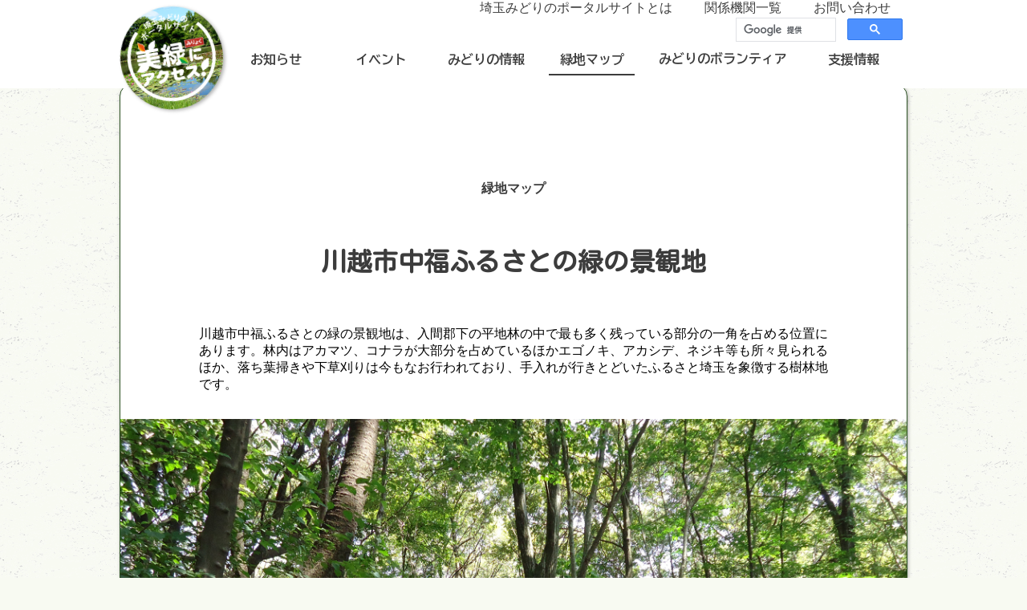

--- FILE ---
content_type: text/html
request_url: https://midorinoportal.pref.saitama.lg.jp/map/%E5%B7%9D%E8%B6%8A%E5%B8%82%E4%B8%AD%E7%A6%8F%E3%81%B5%E3%82%8B%E3%81%95%E3%81%A8%E3%81%AE%E7%B7%91%E3%81%AE%E6%99%AF%E8%A6%B3%E5%9C%B0/
body_size: 9003
content:
 <!DOCTYPE html>
<html lang="ja" class="no-js no-svg">
<head>
<!-- Global site tag (gtag.js) - Google Analytics -->
<script async src="https://www.googletagmanager.com/gtag/js?id=G-7J3L6KNXQT"></script>
<script>
window.dataLayer = window.dataLayer || [];
function gtag(){dataLayer.push(arguments);}
gtag('js', new Date());
gtag('config', 'G-7J3L6KNXQT');
gtag('config', 'UA-160836894-1');
</script>
<meta charset="UTF-8">
<meta name="viewport" content="width=device-width, initial-scale=1">
<title>  川越市中福ふるさとの緑の景観地 埼玉みどりのポータルサイト</title>
<meta name="description" content="…" />
<meta name='robots' content='max-image-preview:large' />
<style id='wp-emoji-styles-inline-css' type='text/css'>
img.wp-smiley, img.emoji {
display: inline !important;
border: none !important;
box-shadow: none !important;
height: 1em !important;
width: 1em !important;
margin: 0 0.07em !important;
vertical-align: -0.1em !important;
background: none !important;
padding: 0 !important;
}
</style>
<link rel='stylesheet' id='wp-block-library-css' href='/wp-includes/css/dist/block-library/style.min.css?ver=6.4.1' type='text/css' media='all' />
<style id='classic-theme-styles-inline-css' type='text/css'>
/*! This file is auto-generated */
.wp-block-button__link{color:#fff;background-color:#32373c;border-radius:9999px;box-shadow:none;text-decoration:none;padding:calc(.667em + 2px) calc(1.333em + 2px);font-size:1.125em}.wp-block-file__button{background:#32373c;color:#fff;text-decoration:none}
</style>
<style id='global-styles-inline-css' type='text/css'>
body{--wp--preset--color--black: #000000;--wp--preset--color--cyan-bluish-gray: #abb8c3;--wp--preset--color--white: #ffffff;--wp--preset--color--pale-pink: #f78da7;--wp--preset--color--vivid-red: #cf2e2e;--wp--preset--color--luminous-vivid-orange: #ff6900;--wp--preset--color--luminous-vivid-amber: #fcb900;--wp--preset--color--light-green-cyan: #7bdcb5;--wp--preset--color--vivid-green-cyan: #00d084;--wp--preset--color--pale-cyan-blue: #8ed1fc;--wp--preset--color--vivid-cyan-blue: #0693e3;--wp--preset--color--vivid-purple: #9b51e0;--wp--preset--gradient--vivid-cyan-blue-to-vivid-purple: linear-gradient(135deg,rgba(6,147,227,1) 0%,rgb(155,81,224) 100%);--wp--preset--gradient--light-green-cyan-to-vivid-green-cyan: linear-gradient(135deg,rgb(122,220,180) 0%,rgb(0,208,130) 100%);--wp--preset--gradient--luminous-vivid-amber-to-luminous-vivid-orange: linear-gradient(135deg,rgba(252,185,0,1) 0%,rgba(255,105,0,1) 100%);--wp--preset--gradient--luminous-vivid-orange-to-vivid-red: linear-gradient(135deg,rgba(255,105,0,1) 0%,rgb(207,46,46) 100%);--wp--preset--gradient--very-light-gray-to-cyan-bluish-gray: linear-gradient(135deg,rgb(238,238,238) 0%,rgb(169,184,195) 100%);--wp--preset--gradient--cool-to-warm-spectrum: linear-gradient(135deg,rgb(74,234,220) 0%,rgb(151,120,209) 20%,rgb(207,42,186) 40%,rgb(238,44,130) 60%,rgb(251,105,98) 80%,rgb(254,248,76) 100%);--wp--preset--gradient--blush-light-purple: linear-gradient(135deg,rgb(255,206,236) 0%,rgb(152,150,240) 100%);--wp--preset--gradient--blush-bordeaux: linear-gradient(135deg,rgb(254,205,165) 0%,rgb(254,45,45) 50%,rgb(107,0,62) 100%);--wp--preset--gradient--luminous-dusk: linear-gradient(135deg,rgb(255,203,112) 0%,rgb(199,81,192) 50%,rgb(65,88,208) 100%);--wp--preset--gradient--pale-ocean: linear-gradient(135deg,rgb(255,245,203) 0%,rgb(182,227,212) 50%,rgb(51,167,181) 100%);--wp--preset--gradient--electric-grass: linear-gradient(135deg,rgb(202,248,128) 0%,rgb(113,206,126) 100%);--wp--preset--gradient--midnight: linear-gradient(135deg,rgb(2,3,129) 0%,rgb(40,116,252) 100%);--wp--preset--font-size--small: 13px;--wp--preset--font-size--medium: 20px;--wp--preset--font-size--large: 36px;--wp--preset--font-size--x-large: 42px;--wp--preset--spacing--20: 0.44rem;--wp--preset--spacing--30: 0.67rem;--wp--preset--spacing--40: 1rem;--wp--preset--spacing--50: 1.5rem;--wp--preset--spacing--60: 2.25rem;--wp--preset--spacing--70: 3.38rem;--wp--preset--spacing--80: 5.06rem;--wp--preset--shadow--natural: 6px 6px 9px rgba(0, 0, 0, 0.2);--wp--preset--shadow--deep: 12px 12px 50px rgba(0, 0, 0, 0.4);--wp--preset--shadow--sharp: 6px 6px 0px rgba(0, 0, 0, 0.2);--wp--preset--shadow--outlined: 6px 6px 0px -3px rgba(255, 255, 255, 1), 6px 6px rgba(0, 0, 0, 1);--wp--preset--shadow--crisp: 6px 6px 0px rgba(0, 0, 0, 1);}:where(.is-layout-flex){gap: 0.5em;}:where(.is-layout-grid){gap: 0.5em;}body .is-layout-flow > .alignleft{float: left;margin-inline-start: 0;margin-inline-end: 2em;}body .is-layout-flow > .alignright{float: right;margin-inline-start: 2em;margin-inline-end: 0;}body .is-layout-flow > .aligncenter{margin-left: auto !important;margin-right: auto !important;}body .is-layout-constrained > .alignleft{float: left;margin-inline-start: 0;margin-inline-end: 2em;}body .is-layout-constrained > .alignright{float: right;margin-inline-start: 2em;margin-inline-end: 0;}body .is-layout-constrained > .aligncenter{margin-left: auto !important;margin-right: auto !important;}body .is-layout-constrained > :where(:not(.alignleft):not(.alignright):not(.alignfull)){max-width: var(--wp--style--global--content-size);margin-left: auto !important;margin-right: auto !important;}body .is-layout-constrained > .alignwide{max-width: var(--wp--style--global--wide-size);}body .is-layout-flex{display: flex;}body .is-layout-flex{flex-wrap: wrap;align-items: center;}body .is-layout-flex > *{margin: 0;}body .is-layout-grid{display: grid;}body .is-layout-grid > *{margin: 0;}:where(.wp-block-columns.is-layout-flex){gap: 2em;}:where(.wp-block-columns.is-layout-grid){gap: 2em;}:where(.wp-block-post-template.is-layout-flex){gap: 1.25em;}:where(.wp-block-post-template.is-layout-grid){gap: 1.25em;}.has-black-color{color: var(--wp--preset--color--black) !important;}.has-cyan-bluish-gray-color{color: var(--wp--preset--color--cyan-bluish-gray) !important;}.has-white-color{color: var(--wp--preset--color--white) !important;}.has-pale-pink-color{color: var(--wp--preset--color--pale-pink) !important;}.has-vivid-red-color{color: var(--wp--preset--color--vivid-red) !important;}.has-luminous-vivid-orange-color{color: var(--wp--preset--color--luminous-vivid-orange) !important;}.has-luminous-vivid-amber-color{color: var(--wp--preset--color--luminous-vivid-amber) !important;}.has-light-green-cyan-color{color: var(--wp--preset--color--light-green-cyan) !important;}.has-vivid-green-cyan-color{color: var(--wp--preset--color--vivid-green-cyan) !important;}.has-pale-cyan-blue-color{color: var(--wp--preset--color--pale-cyan-blue) !important;}.has-vivid-cyan-blue-color{color: var(--wp--preset--color--vivid-cyan-blue) !important;}.has-vivid-purple-color{color: var(--wp--preset--color--vivid-purple) !important;}.has-black-background-color{background-color: var(--wp--preset--color--black) !important;}.has-cyan-bluish-gray-background-color{background-color: var(--wp--preset--color--cyan-bluish-gray) !important;}.has-white-background-color{background-color: var(--wp--preset--color--white) !important;}.has-pale-pink-background-color{background-color: var(--wp--preset--color--pale-pink) !important;}.has-vivid-red-background-color{background-color: var(--wp--preset--color--vivid-red) !important;}.has-luminous-vivid-orange-background-color{background-color: var(--wp--preset--color--luminous-vivid-orange) !important;}.has-luminous-vivid-amber-background-color{background-color: var(--wp--preset--color--luminous-vivid-amber) !important;}.has-light-green-cyan-background-color{background-color: var(--wp--preset--color--light-green-cyan) !important;}.has-vivid-green-cyan-background-color{background-color: var(--wp--preset--color--vivid-green-cyan) !important;}.has-pale-cyan-blue-background-color{background-color: var(--wp--preset--color--pale-cyan-blue) !important;}.has-vivid-cyan-blue-background-color{background-color: var(--wp--preset--color--vivid-cyan-blue) !important;}.has-vivid-purple-background-color{background-color: var(--wp--preset--color--vivid-purple) !important;}.has-black-border-color{border-color: var(--wp--preset--color--black) !important;}.has-cyan-bluish-gray-border-color{border-color: var(--wp--preset--color--cyan-bluish-gray) !important;}.has-white-border-color{border-color: var(--wp--preset--color--white) !important;}.has-pale-pink-border-color{border-color: var(--wp--preset--color--pale-pink) !important;}.has-vivid-red-border-color{border-color: var(--wp--preset--color--vivid-red) !important;}.has-luminous-vivid-orange-border-color{border-color: var(--wp--preset--color--luminous-vivid-orange) !important;}.has-luminous-vivid-amber-border-color{border-color: var(--wp--preset--color--luminous-vivid-amber) !important;}.has-light-green-cyan-border-color{border-color: var(--wp--preset--color--light-green-cyan) !important;}.has-vivid-green-cyan-border-color{border-color: var(--wp--preset--color--vivid-green-cyan) !important;}.has-pale-cyan-blue-border-color{border-color: var(--wp--preset--color--pale-cyan-blue) !important;}.has-vivid-cyan-blue-border-color{border-color: var(--wp--preset--color--vivid-cyan-blue) !important;}.has-vivid-purple-border-color{border-color: var(--wp--preset--color--vivid-purple) !important;}.has-vivid-cyan-blue-to-vivid-purple-gradient-background{background: var(--wp--preset--gradient--vivid-cyan-blue-to-vivid-purple) !important;}.has-light-green-cyan-to-vivid-green-cyan-gradient-background{background: var(--wp--preset--gradient--light-green-cyan-to-vivid-green-cyan) !important;}.has-luminous-vivid-amber-to-luminous-vivid-orange-gradient-background{background: var(--wp--preset--gradient--luminous-vivid-amber-to-luminous-vivid-orange) !important;}.has-luminous-vivid-orange-to-vivid-red-gradient-background{background: var(--wp--preset--gradient--luminous-vivid-orange-to-vivid-red) !important;}.has-very-light-gray-to-cyan-bluish-gray-gradient-background{background: var(--wp--preset--gradient--very-light-gray-to-cyan-bluish-gray) !important;}.has-cool-to-warm-spectrum-gradient-background{background: var(--wp--preset--gradient--cool-to-warm-spectrum) !important;}.has-blush-light-purple-gradient-background{background: var(--wp--preset--gradient--blush-light-purple) !important;}.has-blush-bordeaux-gradient-background{background: var(--wp--preset--gradient--blush-bordeaux) !important;}.has-luminous-dusk-gradient-background{background: var(--wp--preset--gradient--luminous-dusk) !important;}.has-pale-ocean-gradient-background{background: var(--wp--preset--gradient--pale-ocean) !important;}.has-electric-grass-gradient-background{background: var(--wp--preset--gradient--electric-grass) !important;}.has-midnight-gradient-background{background: var(--wp--preset--gradient--midnight) !important;}.has-small-font-size{font-size: var(--wp--preset--font-size--small) !important;}.has-medium-font-size{font-size: var(--wp--preset--font-size--medium) !important;}.has-large-font-size{font-size: var(--wp--preset--font-size--large) !important;}.has-x-large-font-size{font-size: var(--wp--preset--font-size--x-large) !important;}
.wp-block-navigation a:where(:not(.wp-element-button)){color: inherit;}
:where(.wp-block-post-template.is-layout-flex){gap: 1.25em;}:where(.wp-block-post-template.is-layout-grid){gap: 1.25em;}
:where(.wp-block-columns.is-layout-flex){gap: 2em;}:where(.wp-block-columns.is-layout-grid){gap: 2em;}
.wp-block-pullquote{font-size: 1.5em;line-height: 1.6;}
</style>
<link rel="canonical" href="/map/%e5%b7%9d%e8%b6%8a%e5%b8%82%e4%b8%ad%e7%a6%8f%e3%81%b5%e3%82%8b%e3%81%95%e3%81%a8%e3%81%ae%e7%b7%91%e3%81%ae%e6%99%af%e8%a6%b3%e5%9c%b0/" />
<link rel='shortlink' href='/?p=695' />
<meta property="og:title" content="川越市中福ふるさとの緑の景観地" />
<meta property="og:description" content="" />
<meta property="og:type" content="article" />
<meta property="og:url" content="/map/%e5%b7%9d%e8%b6%8a%e5%b8%82%e4%b8%ad%e7%a6%8f%e3%81%b5%e3%82%8b%e3%81%95%e3%81%a8%e3%81%ae%e7%b7%91%e3%81%ae%e6%99%af%e8%a6%b3%e5%9c%b0/" />
<meta property="og:image" content="/wp-content/uploads/2020/01/ふるさとの緑の景観地　中福.jpg" />
<meta property="og:site_name" content="埼玉みどりのポータルサイト" />
<meta name="twitter:card" content="summary_large_image" />
<meta property="og:locale" content="ja_JP" />
<script src="//ajax.googleapis.com/ajax/libs/jquery/1.11.1/jquery.min.js"></script>
<script src="/wp-content/themes/midori/js/scripts.js"></script>
<link rel="stylesheet" type="text/css" href="/wp-content/themes/midori/js/slick/slick.css" media="all" />
<link rel="stylesheet" type="text/css" href="/wp-content/themes/midori/js/slick/slick-theme.css" media="all" />
<script src="/wp-content/themes/midori/js/slick/slick.min.js"></script>
<link href="https://fonts.googleapis.com/css?family=Raleway:400,700i,900i" rel="stylesheet">
<link href="https://fonts.googleapis.com/earlyaccess/nicomoji.css" rel="stylesheet" />
<link href="https://fonts.googleapis.com/earlyaccess/roundedmplus1c.css" rel="stylesheet" />
<link href="https://fonts.googleapis.com/earlyaccess/mplus1p.css" rel="stylesheet" />
<link href="https://fonts.googleapis.com/css?family=Kosugi+Maru&display=swap" rel="stylesheet">
<link href="https://fonts.googleapis.com/css2?family=BIZ+UDGothic:wght@400;700" rel="stylesheet">
<!-- =================== -->
<link href="/wp-content/themes/midori/style.css" rel="stylesheet" media="all">
<!-- link href="/wp-content/themes/midori/style-child.css" rel="stylesheet" media="all" -->
<script src="/wp-content/themes/midori/js/ajax_activity-event.js"></script>
<script src="https://maps.googleapis.com/maps/api/js?key=AIzaSyDFF7uQC7__JxaFanxBr84t4EPL42gYhY0"></script>
<script>
(function($) {
/*
*  new_map
*
*  This function will render a Google Map onto the selected jQuery element
*
*  @type	function
*  @date	8/11/2013
*  @since	4.3.0
*
*  @param	$el (jQuery element)
*  @return	n/a
*/
function new_map( $el ) {
// var
var $markers = $el.find('.marker');
// vars
var args = {
zoom		: 16,
center		: new google.maps.LatLng(0, 0),
mapTypeId	: google.maps.MapTypeId.ROADMAP
};
// create map	        	
var map = new google.maps.Map( $el[0], args);
// create info window
//	var infowindow = new google.maps.InfoWindow();
// add a markers reference
map.markers = [];
// add markers
$markers.each(function(){
add_marker( $(this), map );
});
// center map
center_map( map );
//		google.maps.event.addDomListener( map, "click", function () {
//			infowindow.close();
//		});
// return
return map;
}
/*
*  add_marker
*
*  This function will add a marker to the selected Google Map
*
*  @type	function
*  @date	8/11/2013
*  @since	4.3.0
*
*  @param	$marker (jQuery element)
*  @param	map (Google Map object)
*  @return	n/a
*/
function add_marker( $marker, map ) {
// var
var latlng = new google.maps.LatLng( $marker.attr('data-lat'), $marker.attr('data-lng') );
var terms = $marker.attr('term');
//	var sccode = substr( bin2hex( terms ), 0, 6);
// create marker
var marker = new google.maps.Marker({
position	: latlng,
map			: map,
animation	: google.maps.Animation.DROP,
icon		: {
url:			$marker.attr('icon'),
scaledSize:		new google.maps.Size(40, 40),
//			path: google.maps.SymbolPath.CIRCLE,
//			scale: 8,
//			strokeColor: '#'.terms
zIndex: terms
},
optimized: false
});
// add to array
map.markers.push( marker );
// if marker contains HTML, add it to an infoWindow
if( $marker.html() ) {
// create info window
var infowindow = new google.maps.InfoWindow({
content		: $marker.html()
});
// show info window when marker is clicked
google.maps.event.addListener( marker, 'click', function() {
//var iwopts = {
//	content		: $marker.html(),
//};
//infowindow.setOptions ( iwopts );
infowindow.open( map, marker );
});
// 地図クリックイベント
google.maps.event.addDomListener( map, "click", function () {
infowindow.close();
});
// mouseoverイベントを取得するListenerを追加
//		google.maps.event.addListener( marker, 'mouseover', function() {
//			infowindow.open(map, marker);
//		});
// mouseoutイベントを取得するListenerを追加
//		google.maps.event.addListener( marker, 'mouseout', function() {
//			infowindow.close();
//		});
}
}
/*
*  center_map
*
*  This function will center the map, showing all markers attached to this map
*
*  @type	function
*  @date	8/11/2013
*  @since	4.3.0
*
*  @param	map (Google Map object)
*  @return	n/a
*/
function center_map( map ) {
// vars
var bounds = new google.maps.LatLngBounds();
// loop through all markers and create bounds
$.each( map.markers, function( i, marker ){
var latlng = new google.maps.LatLng( marker.position.lat(), marker.position.lng() );
bounds.extend( latlng );
});
// only 1 marker?
if( map.markers.length == 1 )
{
// set center of map
map.setCenter( bounds.getCenter() );
map.setZoom( 16 );
}
else
{
// fit to bounds
map.fitBounds( bounds );
}
}
/*
*  document ready
*
*  This function will render each map when the document is ready (page has loaded)
*
*  @type	function
*  @date	8/11/2013
*  @since	5.0.0
*
*  @param	n/a
*  @return	n/a
*/
// global var
var map = null;
$(document).ready(function(){
$('.acf-map').each(function(){
// create map
map = new_map( $(this) );
});
});
})(jQuery);
// slider - slick
$(function() {
$('.slider').slick({
adaptiveHeight: true,
autoplay: true,
autoplaySpeed: 5000,
arrows: true,
centerMode: true,
dots: true,
fade: true
});
});
</script>
</head>
<body class="page %e5%b7%9d%e8%b6%8a%e5%b8%82%e4%b8%ad%e7%a6%8f%e3%81%b5%e3%82%8b%e3%81%95%e3%81%a8%e3%81%ae%e7%b7%91%e3%81%ae%e6%99%af%e8%a6%b3%e5%9c%b0 ">
<!-- =================== -->
<header>
<div class="row">
<h6 class="logo" id="logo"><a href="/"><img alt="埼玉みどりのポータルサイト「美緑にアクセス！」" src="/wp-content/themes/midori/assets/logo.png"></a></h6>
<div>
<nav class="submenu">
<ul>
<li class="screen-reader-text"><a href="#main">本文へ移動</a></li>
<li><a href="/about/">埼玉みどりのポータルサイトとは</a></li>
<li><a href="/connection/">関係機関一覧</a></li>
<li><a href="/inquiry/">お問い合わせ</a></li>
</ul>
<ul>
<li>
<script async src="https://cse.google.com/cse.js?cx=a1fcba1529be14dbd">
</script>
<div class="gcse-search"></div>
</li>
</ul>
</nav>
<!-- ?php wp_nav_menu(
array( 
'theme_location' => 'header-menu',
'container' => ''
) );
? -->
<nav class="menu">
<ul>
<li><a href="/notice/" class="">お知らせ</a></li>
<li><a href="/event/" class="">イベント</a></li>
<li><a href="/info/" class="">みどりの情報</a></li>
<li><a href="/map/" class="current">緑地マップ</a></li>
<li class="dmenu">みどりのボランティア
<ul>
<li><a href="/activity/" class="">団体紹介</a></li>
<li><a href="/act/" class="">活動レポート</a></li>
</ul>
</li>
<li><a href="/support/" class="">支援情報</a></li>
</ul>
</nav>
</div>
</div><!-- /row -->
</header>
<!-- =================== -->
<div class="single map">
<section class="postheader">
<h6>緑地マップ</h6>
</section>
<h1 id="main">
川越市中福ふるさとの緑の景観地</h1>
<p>川越市中福ふるさとの緑の景観地は、入間郡下の平地林の中で最も多く残っている部分の一角を占める位置にあります。林内はアカマツ、コナラが大部分を占めているほかエゴノキ、アカシデ、ネジキ等も所々見られるほか、落ち葉掃きや下草刈りは今もなお行われており、手入れが行きとどいたふるさと埼玉を象徴する樹林地です。</p>
<ul class="slider">
<li><img alt="" src="/wp-content/uploads/2020/01/ふるさとの緑の景観地　中福.jpg" /></li></ul>
<div class="thecontent">
</div>
<dl class="spec">
<dt>緑地種別</dt>
<dd>
ふるさとの緑の景観地<br></dd>
<dt>所在地</dt>
<dd>
川越市大字中福
</dd>
</dl>
<div class="acf-map">
<div class="marker map" data-lat="35.8484022" data-lng="139.475959" icon="/wp-content/themes/midori/assets/icon/i_map.png">
<a href="/map/%e5%b7%9d%e8%b6%8a%e5%b8%82%e4%b8%ad%e7%a6%8f%e3%81%b5%e3%82%8b%e3%81%95%e3%81%a8%e3%81%ae%e7%b7%91%e3%81%ae%e6%99%af%e8%a6%b3%e5%9c%b0/">
<img alt="" src="/wp-content/uploads/2020/01/ふるさとの緑の景観地　中福-150x150.jpg" height="150" width="150">	<br>
川越市中福ふるさとの緑の景観地
</a>
</div>
</div>
<div id="breadcrumb"><ul><li ><a href="/" class="home"><span>ホーム</span></a></li><li><a href="/map"><span>緑地紹介</span></a></li><li><span>川越市中福ふるさとの緑の景観地</span></li></ul></div>
</div>
<div id="fb-root"></div>
<script async defer crossorigin="anonymous" src="https://connect.facebook.net/ja_JP/sdk.js#xfbml=1&version=v6.0"></script>
<div class="snsbtn">
<!-- LINE -->
<div class="line-it-button" data-lang="ja" data-type="friend" data-lineid="@906nauaa" data-count="true" data-home="true" style="display: none;"></div>
<script src="https://d.line-scdn.net/r/web/social-plugin/js/thirdparty/loader.min.js" async="async" defer="defer"></script>
<div class="line-it-button" data-lang="ja" data-type="share-a" data-ver="3" data-url="/map/%E5%B7%9D%E8%B6%8A%E5%B8%82%E4%B8%AD%E7%A6%8F%E3%81%B5%E3%82%8B%E3%81%95%E3%81%A8%E3%81%AE%E7%B7%91%E3%81%AE%E6%99%AF%E8%A6%B3%E5%9C%B0/" data-color="default" data-size="small" data-count="true" style="display: none;"></div>
<script src="https://d.line-scdn.net/r/web/social-plugin/js/thirdparty/loader.min.js" async="async" defer="defer"></script>
<!-- twitter -->
<div class="twitter-button">
<a href="https://twitter.com/share?ref_src=twsrc%5Etfw" class="twitter-share-button" data-show-count="false">Tweet</a><script async src="https://platform.twitter.com/widgets.js" charset="utf-8"></script>
</div>
<!-- Facebook -->
<!-- div class="fb-like" data-href="/map/%E5%B7%9D%E8%B6%8A%E5%B8%82%E4%B8%AD%E7%A6%8F%E3%81%B5%E3%82%8B%E3%81%95%E3%81%A8%E3%81%AE%E7%B7%91%E3%81%AE%E6%99%AF%E8%A6%B3%E5%9C%B0/" data-width="" data-layout="button_count" data-action="like" data-size="large" data-share="true"></div -->
<div class="fb-like" data-href="/map/%E5%B7%9D%E8%B6%8A%E5%B8%82%E4%B8%AD%E7%A6%8F%E3%81%B5%E3%82%8B%E3%81%95%E3%81%A8%E3%81%AE%E7%B7%91%E3%81%AE%E6%99%AF%E8%A6%B3%E5%9C%B0/" data-width="" data-layout="button_count" data-action="like" data-size="small" data-share="true"></div>
</div>
<footer>
<div class="spmenu" id="spmenubtn">
<span>メニュー</span>
</div>
<nav class="footmenu" id="spmenu">
<div class="row">
<ul id="search">
<li>
<script async src="https://cse.google.com/cse.js?cx=a1fcba1529be14dbd">
</script>
<div class="gcse-search"></div>
</li>
</ul>
<ul>
<li class="iinfo">
情報<br>
<ul>
<li><a href="/notice/">お知らせ</a></li>
<li><a href="/event/">イベント</a></li>
<li><a href="/info/">みどりの情報</a></li>
</ul></li>
<li class="iact">
活動<br>
<ul>
<li><a href="/activity/">ボランティア団体紹介</a></li>
<li><a href="/act/">活動レポート</a></li>
</ul></li>
<li class="iexplore">
探索<br>
<ul>
<li><a href="/map/">緑地マップ</a></li>
</ul></li>
<li class="isupport">
支援<br>
<ul>
<li><a href="/support/">支援情報</a></li>
<li><a href="/connection/">関係機関一覧</a></li>
</ul></li>
<li class="isite">
サイト<br>
<ul>
<li><a href="/about/">埼玉みどりのポータルサイトとは</a></li>
<li><a href="/terms/">埼玉みどりのポータルサイト利用規約</a></li>
<li><a href="/inquiry/">お問い合わせ</a></li>
<li><a href="/accessibility">アクセシビリティ</a></li>
<li><a href="/privacy-policy/">プライバシーポリシー・免責事項</a></li>
<li><a href="/copylink/">著作権・リンクについて</a></li>
</ul></li>
</ul>
</div>
</nav>
<div class="row">
<div class="col d2 titlebar">
<div>
<p class="title">埼玉みどりのポータルサイト</p>
</div>
<div class="line-it-button">
<img alt="LINE＠ 二次元コード" src="/wp-content/themes/midori/assets/qr_line.png" class="qr">
<span class="linelogotext">みどり自然課LINE公式アカウント</span><br>
スマートフォンで二次元コードを読み込んで友だち登録をしよう！<br>
<a href="https://lin.ee/4KOw9Ey" target="_blank">https://lin.ee/4KOw9Ey</a> からもアクセスできます。<br>
</div>
</div>
</div>
<div class="row copy">
<p>当ホームページの文字、画像等について、他のホームページや印刷物等への無断転載は禁止します。</p>
<p class="rights">&copy; All rights Reserved.</p>
</div>
</footer>
<!-- =================== -->
<script>
function toggleNav() {
var body = document.body;
var spmenubtn = document.getElementById('spmenubtn');
var spmenu = document.getElementById('spmenu');
spmenubtn.addEventListener('click', function() {
spmenu.classList.toggle('nav-open');
});
}
toggleNav();
</script>
</body>
</html>


--- FILE ---
content_type: text/html; charset=utf-8
request_url: https://social-plugins.line.me/widget/friend?lineId=%40906nauaa&count=true&home=true&lang=ja&type=friend&id=0&origin=https%3A%2F%2Fmidorinoportal.pref.saitama.lg.jp%2Fmap%2F%25E5%25B7%259D%25E8%25B6%258A%25E5%25B8%2582%25E4%25B8%25AD%25E7%25A6%258F%25E3%2581%25B5%25E3%2582%258B%25E3%2581%2595%25E3%2581%25A8%25E3%2581%25AE%25E7%25B7%2591%25E3%2581%25AE%25E6%2599%25AF%25E8%25A6%25B3%25E5%259C%25B0%2F&title=%E5%B7%9D%E8%B6%8A%E5%B8%82%E4%B8%AD%E7%A6%8F%E3%81%B5%E3%82%8B%E3%81%95%E3%81%A8%E3%81%AE%E7%B7%91%E3%81%AE%E6%99%AF%E8%A6%B3%E5%9C%B0%20%E5%9F%BC%E7%8E%89%E3%81%BF%E3%81%A9%E3%82%8A%E3%81%AE%E3%83%9D%E3%83%BC%E3%82%BF%E3%83%AB%E3%82%B5%E3%82%A4%E3%83%88&env=REAL
body_size: 881
content:
<!DOCTYPE html>
<html lang="ja">
<head>
      <meta charset="UTF-8">
      <link rel="stylesheet" type="text/css" href="https://www.line-website.com/social-plugins/css/widget.1.27.8.1.css"/>
      <script>
          window.lineIt = {"login":false,"friend":{"friendName":"埼玉県みどり自然課","invalidOa":false,"pictureUrl":"https://profile.line-scdn.net/0hnSUb8HFoMXx4GxlX6cJPAwhLMhZbamhuAS9-H01LZktEeHV-By95E0pOahsRfiQpA3R_Eh8dO0x0CEYaZk3NSH8rb0tBLX4oVH13nw","homeUrl":"https://timeline.line.me/user/_dajkpTWFFsvpUUXm1uikin5h5FC7UlmcRheBXC4","timelineID":"_dajkpTWFFsvpUUXm1uikin5h5FC7UlmcRheBXC4","friendCount":5207,"userFriendStatus":{"contactStatus":{"status":"UNSPECIFIED"}},"contactStatus":{"status":"UNSPECIFIED"}}}
      </script>
</head>
<body class="ja chrome otherOs" style="width: max-content;">
<div class="btnWrap afWrap">
      <button class="btn  on" title="埼玉県みどり自然課を友だち追加できます。"><i></i><span class="label"><span class="lang">友だち追加</span></span>
      </button>
      <span class="bubble">
            <span class="article count home">
                <span class="num" title="5207">5K</span><a class="icon" href="https://timeline.line.me/user/_dajkpTWFFsvpUUXm1uikin5h5FC7UlmcRheBXC4" target="_blank" title="埼玉県みどり自然課のホームで他の投稿も見ることができます。"></a>
            </span>
      </span>
</div>
</body>
<script src="https://www.line-website.com/social-plugins/js/widget/button.1.27.8.1.js" async="async" defer="defer" crossorigin="anonymous"></script>
<script src="https://www.line-website.com/social-plugins/js/lib/sentry.1.27.8.1.js" crossorigin="anonymous"></script>
</html>

--- FILE ---
content_type: text/css
request_url: https://midorinoportal.pref.saitama.lg.jp/wp-content/themes/midori/css/footer.css
body_size: 557
content:

/*** footer ***/
footer {
	width: 100%;
}

footer p {
	text-align: center;
}
footer p.title {
	text-align: center;
	font-size: 2rem;
	line-height: 2rem;
	margin-top: 0rem;
}
footer p.title .sub {
	font-size: 1rem !important;
}
footer address {
	padding-top: 2rem;
	font-style: normal;
	text-align: right;
}
footer .copy {
	margin-bottom: 0rem;
	padding-bottom: 0rem;
	font-size: 0.8rem;
}





footer .titlebar {
	border-top: 2px solid rgba(255,255,255,.9);
	color: rgba(255,255,255,.9);
}
footer .line-it-button {
	font-size: 0.8rem;
}
footer .line-it-button .qr {
	float: right;
	width: auto;
	height: 5.5rem;
	padding: 0.5rem 0.5rem 0.5rem;
}
footer .line-it-button .linelogo {
	width: auto;
	height: 1rem;
	padding: 0.5rem;
}
footer .line-it-button .linelogotext {
	font-weight: bold;
	padding-bottom: 0.5rem;
}



@media only screen and (min-width: 768px) and (max-width: 1023px) {




}




@media only screen and (min-width: 320px) and (max-width: 767px) {


footer p.title {
	font-size: 1.5rem;
	line-height: 1.75rem;
}
footer p.title .sub {
	font-size: 0.8rem !important;
}


}


--- FILE ---
content_type: text/css
request_url: https://midorinoportal.pref.saitama.lg.jp/wp-content/themes/midori/css/inline.css
body_size: 2696
content:
.emoji {
	font-family:'Twitter Color Emoji','EmojiOne Color','Apple カラー絵文字','Apple Color Emoji','Gecko Emoji','Noto Emoji','Noto Color Emoji','Segoe UI Emoji',OpenSansEmoji,EmojiSymbols,DFPEmoji,'Segoe UI Symbol 8','Segoe UI Symbol','Noto Sans Symbols',Symbola,Quivira,'和田研中丸ゴシック2004絵文字',WadaLabChuMaruGo2004Emoji,'和田研細丸ゴシック2004絵文字',WadaLabMaruGo2004Emoji,'DejaVu Sans','VL Pゴシック',YOzFont,'Nishiki-teki','Android Emoji','Sun-ExtA',symbols,places,people,objects,nature,fantasy;
}
.ticon {
	height: 1rem;
}

/* SVG Icons base styles */
.icon {
	display: inline-block;
	fill: currentColor;
	height: 1em;
	position: relative; /* Align more nicely with capital letters */
	top: -0.0625em;
	vertical-align: middle;
	width: 1em;
}


.term {
	display: inline-block;
	font-size: 0.8rem;
	border-radius: 0.3rem;
	padding: 0.1rem 1rem;
	margin: 0rem 0.25rem 0rem 0rem;
}
.term.honor {
	display: inline-block;
	font-size: 0.8rem;
	border-radius: 1rem;
	padding: 0.1rem 1rem;
	margin: 0rem 0.25rem 0rem 0rem;
}


a {
}
a .entry-title {
}
a:hover {
}
a:hover {
}




.eyecatch {
	height: 5rem;
	display: inline-block;
	border-radius: 2rem;
	vertical-align: middle;
}



/*** trim ***/
.trim {
	width: 100%;
	height: 50vw;	/* トリミングしたい高さ */
	overflow: hidden;
	position: relative;
	display: block;
	margin: auto;
	padding: 0rem;
}
.trim.circle {
	/* border-radius: 50%; */
	border-radius: 0%;
}
.trim.square {
	border-radius: 1%;
}
.trim.box {
	height: 20vw !important;	/* トリミングしたい高さ */
}
.trim img {
	position: absolute;
	top: 50%;
	left: 50%;
	-webkit-transform: translate(-50%, -50%);
	-ms-transform: translate(-50%, -50%);
	transform: translate(-50%, -50%);
	/* width: 142%; */
	width: 100%;
	height: auto;
}

.d2 .trim {
	width: 25vw;	/* トリミングしたい幅 */
	height: 25vw;	/* トリミングしたい高さ */
	max-width: 25rem;	/* トリミングしたい幅 */
	max-height: 25rem;	/* トリミングしたい高さ */
}
.d3 .trim,
.d2-1 .trim {
	width: 25vw;	/* トリミングしたい幅 */
	height: 25vw;	/* トリミングしたい高さ */
	max-width: 25rem;	/* トリミングしたい幅 */
	max-height: 25rem;	/* トリミングしたい高さ */
}
.d3 .trim.box,
.d2-1 .trim.box {
	width: auto !important;
}

.d2-1 .trim {
	width: 35vw;	/* トリミングしたい幅 */
	height: 35vw;	/* トリミングしたい高さ */
	max-width: 35rem;	/* トリミングしたい幅 */
	max-height: 35rem;	/* トリミングしたい高さ */
}
.d4 .trim,
.strip .trim {
	max-width: 150px !important;	/* トリミングしたい幅 */
	max-height: 150px !important;	/* トリミングしたい高さ */
}


.diecut.circle {
	display: inline-block;
}
.diecut.circle img {
	/* border-radius: 50%; */
	border-radius: 0%;
	width: 100%;
	height: 100%;
}


.banner img {
	width: 100%;
	height: auto;
}



.photo1 {
}



/* manner */
.info .postheader,
.map .postheader {
	max-width: 980px;
	margin-right: auto;
	margin-left: auto;
	margin-bottom: 2rem;
}
.info .postheader h1#main,
.map .postheader h1#main {
	padding-top: 3rem;
	padding-bottom: 2rem;
}
.badge_manner {
	width: 50%;
	margin-right: auto;
	margin-left: auto;
}
.badge_manner img,
.badge_manner img {
	width: 100%;
}


/*** date ***/
.date {
}
.date .year {
	font-weight: bold;
}
.date .month {
	font-weight: bold;
	font-size: 2rem;
}
.date .day {
	font-weight: bold;
	font-size: 2rem;
}




.spec dt {
	display: inline-block;
	margin-top: 0.5rem;
	border-radius: 2rem;
//	padding: 0.05rem 3rem 0.05rem 1rem;
	padding: 0.05rem auto 0.05rem auto;
	word-break: break-all;
	text-align: center;
	text-justify: auto;
	width: 10rem;
}
.spec dt.screen-reader-text {
	margin-top: 0rem;
	width: 0rem;
}
.spec dd {
	margin: 0.5rem 1rem 0.5rem;
	word-break: break-all;
}

/*** dx layout ***/
.dx .spec dt {
}
.dx .spec dd {
	margin: 0.5rem 1rem;
	margin: 0.25rem 1rem;
}
.dx .spec dt:nth-of-type(2),
.dx .spec dd:nth-of-type(2) {
	display: inline;
}


/*** title,  ***/
.home .info .col > li .title,
.home .activity .col > li .title,
.archive .col > li .title,
.archive .col > li .reward {
	display: inline-block;
	margin: 0rem auto;
	width: 100%;
	padding: auto;
//	text-align: center !important;
}
.archive.notice .col > li .title {
	text-align: left !important;
}
.title {
	font-weight: bold;
	font-size: 1.2rem;
	line-height: 1.3rem;
	text-align: center;
}
.reward {
	text-align: center;
	font-size: 0.8rem;
}



/*** form ***/
label.btn span {
  font-size: 1.5em ;
}

label input[type="radio"] ~ i.fa.fa-circle-o{
    color: #c8c8c8;    display: inline;
}
label input[type="radio"] ~ i.fa.fa-dot-circle-o{
    display: none;
}
label input[type="radio"]:checked ~ i.fa.fa-circle-o{
    display: none;
}
label input[type="radio"]:checked ~ i.fa.fa-dot-circle-o{
    color: #7AA3CC;    display: inline;
}
label:hover input[type="radio"] ~ i.fa {
color: #7AA3CC;
}

label input[type="checkbox"] ~ i.fa.fa-square-o{
    color: #c8c8c8;    display: inline;
}
label input[type="checkbox"] ~ i.fa.fa-check-square-o{
    display: none;
}
label input[type="checkbox"]:checked ~ i.fa.fa-square-o{
    display: none;
}
label input[type="checkbox"]:checked ~ i.fa.fa-check-square-o{
    color: #7AA3CC;    display: inline;
}
label:hover input[type="checkbox"] ~ i.fa {
color: #7AA3CC;
}

div[data-toggle="buttons"] label.active{
    color: #7AA3CC;
}

div[data-toggle="buttons"] label {
display: inline-block;
padding: 6px 12px;
margin-bottom: 0;
font-size: 1.2rem;;
font-weight: normal;
line-height: 2em;
text-align: left;
white-space: nowrap;
vertical-align: top;
cursor: pointer;
background-color: none;
border: 0px solid 
#c8c8c8;
border-radius: 3px;
color: #c8c8c8;
-webkit-user-select: none;
-moz-user-select: none;
-ms-user-select: none;
-o-user-select: none;
user-select: none;
}

div[data-toggle="buttons"] label:hover {
color: #7AA3CC;
}

div[data-toggle="buttons"] label:active, div[data-toggle="buttons"] label.active {
-webkit-box-shadow: none;
box-shadow: none;
}











@media only screen and (min-width: 320px) and (max-width: 767px) {

/*** trim ***/
.d2 .trim {
	width: 75vw;	/* トリミングしたい幅 */
	height: 75vw;	/* トリミングしたい高さ */
	max-width: 75rem;	/* トリミングしたい幅 */
	max-height: 75rem;	/* トリミングしたい高さ */
}
.d3 .trim,
.d2-1 .trim {
	width: 75vw;	/* トリミングしたい幅 */
	height: 75vw;	/* トリミングしたい高さ */
	max-width: 75rem;	/* トリミングしたい幅 */
	max-height: 75rem;	/* トリミングしたい高さ */
}
.d2-1 .trim {
	width: 35vw;	/* トリミングしたい幅 */
	height: 35vw;	/* トリミングしたい高さ */
	max-width: 35rem;	/* トリミングしたい幅 */
	max-height: 35rem;	/* トリミングしたい高さ */
}
.d4 .trim,
.strip .trim {
	width: 35vw !important;	/* トリミングしたい幅 */
	height: 35vw !important;	/* トリミングしたい高さ */
	max-width: 35rem !important;	/* トリミングしたい幅 */
	max-height: 35rem !important;	/* トリミングしたい高さ */
	max-width: 150px !important;	/* トリミングしたい幅 */
	max-height: 150px !important;	/* トリミングしたい高さ */
}


.d3 .trim.box,
.d2-1 .trim.box {
	height: 65vw !important;	/* トリミングしたい高さ */
}


/* manner */
.info .postheader {
	display: block;
	flex-wrap: no-wrap;
}
.info .postheader h1#main {
	width: 100%;
}
.info .postheader .badge_manner {
	width: 100%;
	text-align: center;
}
.info .postheader .badge_manner img {
	width: 80%;
}


}


--- FILE ---
content_type: text/css
request_url: https://midorinoportal.pref.saitama.lg.jp/wp-content/themes/midori/css/slider.css
body_size: 981
content:
.topimg {
	float:inherit;
	height: min( 80vh, 42rem );
	max-height: 80vh !important;
	min-height: 42rem !important;
	position: relative;
	margin-top: 5.5rem;
}


/*** slider ***/
.slider {
	width: 100%;
	margin: 0rem auto !important;
	padding: 0rem !important;
}
.home .slider {
	width: 100%;
	/* max-width: 1280px; */
	max-width: 1024px;
	/* left: calc((max( 100vw, 1280px) - 1280px) / 2 ); */
	left: calc((max( 100vw, 1024px) - 1024px) / 2 );
	position: absolute;
	top: 0;
	height: auto;
}

.slick-list {
	height: 100%;
	max-height: 32rem !important;
}
.home .slick-list {
	max-height: 80vh !important;
	min-height: 42rem !important;
}

.slick-track {
	width: 100%;
}

.slick-slide {
	float: left;
	width: 100%;
	height: 100%;
	min-height: 1px;
}

.slick-slide img {
	width: 100%;
	height: auto;
}

.slick-dots {
	margin-top: -2rem;
	bottom: 0;
	position: relative;
}



/*** archive-map ***/

.archive.map .postheader h1 {
//	position: absolute;
//	top: 0;
}
.archive.map .postheader .slick-slider {
//	position: absolute;
//	top: 0;
	z-index: 10;
}
.archive.map .slick-list {
	padding-top: -10rem;
	height: 10rem !important;
}



/*** single-map ***/
.single.map .slick-list {
	//height: 400px;
}



/*** home ***/

.postheader.home .slick-slider {
	position: relative;
	z-index: 10;
}
.postheader.home .slick-list {
}



/*** single-activity ***/
.single.activity h1 {
	position: relative;
	top: 0;
	z-index: 100;
}




@media only screen and (min-width: 768px) and (max-width: 1023px) {
.topimg {
	float:inherit;
	height: min( 60vh, 30rem );
	max-height: 60vh !important;
	min-height: 35rem !important;
	position: relative;
	margin-top: 5rem;
}
.home .slick-list {
	max-height: 60vh !important;
	min-height: 35rem !important;
}
.slick-prev {
	left: 25px;
	display: none !important;
}
.slick-next {
	right: 25px;
	display: none !important;
}

.slick-dots {
	margin-top: -2vw;
	bottom: 0;
	position: relative;
}
	
}



@media only screen and (min-width: 320px) and (max-width: 767px) {

.topimg {
	float:inherit;
	height: min( 40vh, 17rem );
	max-height: 40vh !important;
	min-height: 17rem !important;
	position: relative;
	margin-top: 0rem;
}

.home .slick-list {
	/* max-height: 60vh !important; */
	min-height: 18rem !important;
}

/*** slider ***/
.slider {
	/* width: 90%; */
}

.slick-list {
	height: 100%;
	max-height: 50vw !important;
}

.slick-prev {
	left: 25px;
	display: none !important;
}
.slick-next {
	right: 25px;
	display: none !important;
}
.slick-dots {
	margin-top: -7vw;
	bottom: 0;
	position: relative;
}


}


--- FILE ---
content_type: application/javascript
request_url: https://midorinoportal.pref.saitama.lg.jp/wp-content/themes/midori/js/ajax_activity-event.js
body_size: 1661
content:
$(function(){
    /*** 記事一覧ページload処理 ***/
    let now_post_num = 5; // 現在表示されている件数（20件に設定）
    let get_post_num = 5;  // 「もっと見る」ボタンで取得する件数（20件に設定）
 
    //admin_ajaxにadmin-ajax.phpの絶対パス指定（相対パスは失敗する）
    let host_url = location.protocol + "//" + location.host;
    let admin_ajax = host_url + '/wp-admin/admin-ajax.php';



    $(document).on("click", ".load.event ~ .more .more_btn", function () {
        //archive側で設定したdata属性の値を取得
        let thebtn = $('.load.event ~ .more .more_btn');
        let post_type = thebtn.data("post-type");
        if( isNaN( thebtn.data("nowpost") ) ) {
            now_post_num_e = now_post_num;
        } else {
            now_post_num_e = thebtn.data("nowpost");
        }
            loadtoc = ".load.event";
        loadto = $( loadtoc );

        //archive側で設定したdata属性の値を取得
        // let load = $(".load");
        let all_count = loadto.data("count"); //カスタム投稿の全件数
        let author = loadto.data("author");
 
 
        //読み込み中はloading.gif画像を表示（「xxxxx」はテーマフォルダ名）
        $( loadtoc + '~ .more').html('<img src="/wp-content/themes/midori/assets/loading.gif" alt="loading" >');
 
        //ajax処理。data{}のactionに指定した関数を実行、完了後はdoneに入る
        $.ajax({
            type: 'POST',
            url: admin_ajax,
            data: {
                'action' : 'my_ajax_action', //functions.phpで設定する関数名
                'now_post_num': now_post_num_e,
                'get_post_num': get_post_num,
                'post_type': post_type,
                'author': author,
            },
        })
        .done(function(data){ //my_ajax_action関数で取得したデータがdataに入る

            //.loadにデータを追加
            loadto.append(data); 
            //表示件数を増やす
            now_post_num_e = now_post_num_e + get_post_num; 
            //まだ全件表示されていない場合、「もっと見る」ボタンを再度表示
            if(all_count > now_post_num) { 
                btnhtml = '<span class="more_btn" data-nowpost="' + now_post_num_e + '" data-post-type="' + post_type + '">もっと見る</span>';
                $(loadtoc + '~ .more').html( btnhtml );
                // $(loadtoc + '~ .more').html( author +"," + loadtoc + all_count+ "," + now_post_num_e + "more"+btnhtml );
            }else{
                $(loadtoc + '~ .more').html( "" );
                // $(loadtoc + '~ .more').html( author +"," + loadtoc + all_count+ "," + now_post_num_e + "done" );
            }
        })
        .fail(function(){
            alert('エラーが発生しました');
        })
    });



    $(document).on("click", ".load.act ~ .more .more_btn", function () {

        //archive側で設定したdata属性の値を取得
        let thebtn = $('.load.act ~ .more .more_btn');
        let post_type = thebtn.data("post-type");
        if( isNaN( thebtn.data("nowpost") ) ) {
            now_post_num_a = now_post_num;
        } else {
            now_post_num_a = thebtn.data("nowpost");
        }
            loadtoc = ".load.act";
        loadto = $( loadtoc );

        //archive側で設定したdata属性の値を取得
        // let load = $(".load");
        let all_count = loadto.data("count"); //カスタム投稿の全件数
        let author = loadto.data("author");
 
 
        //読み込み中はloading.gif画像を表示（「xxxxx」はテーマフォルダ名）
        $( loadtoc + '~ .more').html('<img src="/wp-content/themes/midori/assets/loading.gif" alt="loading" >');
 
        //ajax処理。data{}のactionに指定した関数を実行、完了後はdoneに入る
        $.ajax({
            type: 'POST',
            url: admin_ajax,
            data: {
                'action' : 'my_ajax_action', //functions.phpで設定する関数名
                'now_post_num': now_post_num_a,
                'get_post_num': get_post_num,
                'post_type': post_type,
                'author': author,
            },
        })
        .done(function(data){ //my_ajax_action関数で取得したデータがdataに入る

            //.loadにデータを追加
            loadto.append(data); 
            //表示件数を増やす
            now_post_num_a = now_post_num_a + get_post_num; 
            //まだ全件表示されていない場合、「もっと見る」ボタンを再度表示
            if(all_count > now_post_num_a) { 
                btnhtml = '<span class="more_btn" data-nowpost="' + now_post_num_a + '" data-post-type="' + post_type + '">もっと見る</span>';
                $(loadtoc + '~ .more').html( btnhtml );
                // $(loadtoc + '~ .more').html( author +"," + loadtoc + all_count+ "," + now_post_num_a + "more"+btnhtml );
            }else{
                $(loadtoc + '~ .more').html( "" );
                // $(loadtoc + '~ .more').html( author +"," + loadtoc + all_count+ "," + now_post_num_a + "done" );
            }
        })
        .fail(function(){
            alert('エラーが発生しました');
        })
    });



});